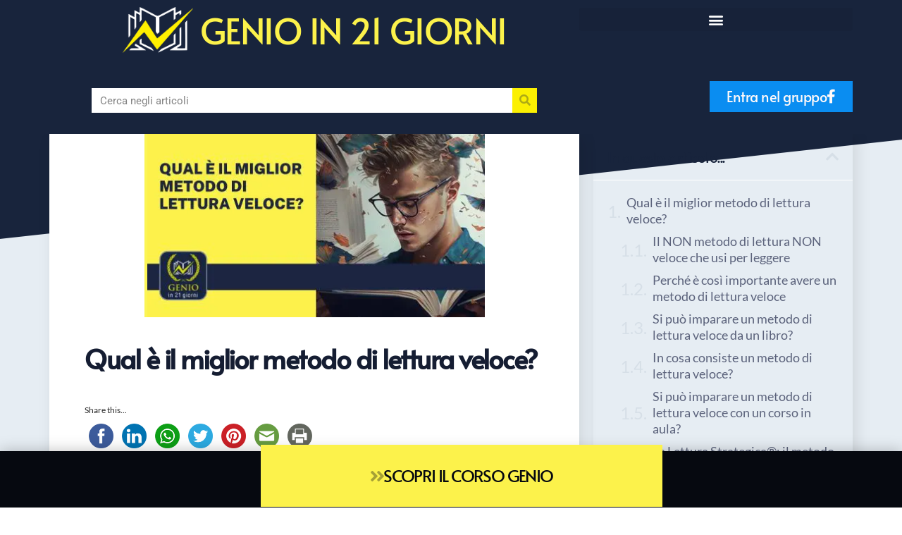

--- FILE ---
content_type: text/css
request_url: https://www.genioin21giorni.it/wp-content/uploads/elementor/css/post-231338.css?ver=1768313348
body_size: 1016
content:
.elementor-231338 .elementor-element.elementor-element-490aaedf:not(.elementor-motion-effects-element-type-background), .elementor-231338 .elementor-element.elementor-element-490aaedf > .elementor-motion-effects-container > .elementor-motion-effects-layer{background-color:#18243C;}.elementor-231338 .elementor-element.elementor-element-490aaedf{transition:background 0.3s, border 0.3s, border-radius 0.3s, box-shadow 0.3s;}.elementor-231338 .elementor-element.elementor-element-490aaedf > .elementor-background-overlay{transition:background 0.3s, border-radius 0.3s, opacity 0.3s;}.elementor-bc-flex-widget .elementor-231338 .elementor-element.elementor-element-1a6f2d48.elementor-column .elementor-widget-wrap{align-items:center;}.elementor-231338 .elementor-element.elementor-element-1a6f2d48.elementor-column.elementor-element[data-element_type="column"] > .elementor-widget-wrap.elementor-element-populated{align-content:center;align-items:center;}.elementor-231338 .elementor-element.elementor-element-1a6f2d48.elementor-column > .elementor-widget-wrap{justify-content:center;}.elementor-231338 .elementor-element.elementor-element-1a6f2d48 > .elementor-element-populated{padding:0px 0px 0px 0px;}.elementor-231338 .elementor-element.elementor-element-3448018e{width:auto;max-width:auto;}.elementor-231338 .elementor-element.elementor-element-3448018e > .elementor-widget-container{padding:10px 10px 10px 10px;}.ee-tooltip.ee-tooltip-3448018e.to--top,
							 .ee-tooltip.ee-tooltip-3448018e.to--bottom{margin-left:0px;}.ee-tooltip.ee-tooltip-3448018e.to--left,
							 .ee-tooltip.ee-tooltip-3448018e.to--right{margin-top:0px;}.elementor-231338 .elementor-element.elementor-element-3448018e img{width:100px;}.elementor-231338 .elementor-element.elementor-element-541b696c{width:auto;max-width:auto;z-index:1;text-align:left;}.elementor-231338 .elementor-element.elementor-element-541b696c > .elementor-widget-container{margin:0px 0px 0px 0px;padding:10px 10px 10px 0px;}.elementor-231338 .elementor-element.elementor-element-541b696c .elementor-heading-title{font-family:"Alata", Sans-serif;font-size:50px;font-weight:500;text-transform:uppercase;line-height:0.65em;letter-spacing:-1.5px;color:#FCF24B;}.elementor-bc-flex-widget .elementor-231338 .elementor-element.elementor-element-50a9b962.elementor-column .elementor-widget-wrap{align-items:center;}.elementor-231338 .elementor-element.elementor-element-50a9b962.elementor-column.elementor-element[data-element_type="column"] > .elementor-widget-wrap.elementor-element-populated{align-content:center;align-items:center;}.elementor-231338 .elementor-element.elementor-element-50a9b962 > .elementor-element-populated{margin:0px 0px 0px 0px;--e-column-margin-right:0px;--e-column-margin-left:0px;padding:0px 0px 0px 0px;}.elementor-231338 .elementor-element.elementor-element-4f1961a{z-index:99;}.elementor-231338 .elementor-element.elementor-element-4f1961a .elementor-menu-toggle{margin:0 auto;}.elementor-231338 .elementor-element.elementor-element-4f1961a .elementor-nav-menu--dropdown a, .elementor-231338 .elementor-element.elementor-element-4f1961a .elementor-menu-toggle{color:#FFFFFF;fill:#FFFFFF;}.elementor-231338 .elementor-element.elementor-element-4f1961a .elementor-nav-menu--dropdown{background-color:#18243C;}.elementor-231338 .elementor-element.elementor-element-4f1961a .elementor-nav-menu--dropdown a:hover,
					.elementor-231338 .elementor-element.elementor-element-4f1961a .elementor-nav-menu--dropdown a:focus,
					.elementor-231338 .elementor-element.elementor-element-4f1961a .elementor-nav-menu--dropdown a.elementor-item-active,
					.elementor-231338 .elementor-element.elementor-element-4f1961a .elementor-nav-menu--dropdown a.highlighted,
					.elementor-231338 .elementor-element.elementor-element-4f1961a .elementor-menu-toggle:hover,
					.elementor-231338 .elementor-element.elementor-element-4f1961a .elementor-menu-toggle:focus{color:#060910;}.elementor-231338 .elementor-element.elementor-element-4f1961a .elementor-nav-menu--dropdown a:hover,
					.elementor-231338 .elementor-element.elementor-element-4f1961a .elementor-nav-menu--dropdown a:focus,
					.elementor-231338 .elementor-element.elementor-element-4f1961a .elementor-nav-menu--dropdown a.elementor-item-active,
					.elementor-231338 .elementor-element.elementor-element-4f1961a .elementor-nav-menu--dropdown a.highlighted{background-color:#FCF24B;}.elementor-231338 .elementor-element.elementor-element-4f1961a .elementor-nav-menu--dropdown a.elementor-item-active{color:#060910;background-color:#FCF24B;}.elementor-231338 .elementor-element.elementor-element-4f1961a .elementor-nav-menu--dropdown .elementor-item, .elementor-231338 .elementor-element.elementor-element-4f1961a .elementor-nav-menu--dropdown  .elementor-sub-item{font-family:"Alata", Sans-serif;font-size:20px;font-weight:500;letter-spacing:-0.5px;}.elementor-231338 .elementor-element.elementor-element-4f1961a div.elementor-menu-toggle{color:#FFFFFF;}.elementor-231338 .elementor-element.elementor-element-4f1961a div.elementor-menu-toggle svg{fill:#FFFFFF;}.elementor-231338 .elementor-element.elementor-element-4f1961a div.elementor-menu-toggle:hover, .elementor-231338 .elementor-element.elementor-element-4f1961a div.elementor-menu-toggle:focus{color:#FFFFFF;}.elementor-231338 .elementor-element.elementor-element-4f1961a div.elementor-menu-toggle:hover svg, .elementor-231338 .elementor-element.elementor-element-4f1961a div.elementor-menu-toggle:focus svg{fill:#FFFFFF;}.elementor-231338 .elementor-element.elementor-element-78bb121{z-index:99;}.elementor-231338 .elementor-element.elementor-element-78bb121 .elementor-menu-toggle{margin-right:auto;}.elementor-231338 .elementor-element.elementor-element-78bb121 .elementor-nav-menu--dropdown a, .elementor-231338 .elementor-element.elementor-element-78bb121 .elementor-menu-toggle{color:#FFFFFF;fill:#FFFFFF;}.elementor-231338 .elementor-element.elementor-element-78bb121 .elementor-nav-menu--dropdown{background-color:#18243C;}.elementor-231338 .elementor-element.elementor-element-78bb121 .elementor-nav-menu--dropdown a:hover,
					.elementor-231338 .elementor-element.elementor-element-78bb121 .elementor-nav-menu--dropdown a:focus,
					.elementor-231338 .elementor-element.elementor-element-78bb121 .elementor-nav-menu--dropdown a.elementor-item-active,
					.elementor-231338 .elementor-element.elementor-element-78bb121 .elementor-nav-menu--dropdown a.highlighted,
					.elementor-231338 .elementor-element.elementor-element-78bb121 .elementor-menu-toggle:hover,
					.elementor-231338 .elementor-element.elementor-element-78bb121 .elementor-menu-toggle:focus{color:#060910;}.elementor-231338 .elementor-element.elementor-element-78bb121 .elementor-nav-menu--dropdown a:hover,
					.elementor-231338 .elementor-element.elementor-element-78bb121 .elementor-nav-menu--dropdown a:focus,
					.elementor-231338 .elementor-element.elementor-element-78bb121 .elementor-nav-menu--dropdown a.elementor-item-active,
					.elementor-231338 .elementor-element.elementor-element-78bb121 .elementor-nav-menu--dropdown a.highlighted{background-color:#FCF24B;}.elementor-231338 .elementor-element.elementor-element-78bb121 .elementor-nav-menu--dropdown a.elementor-item-active{color:#060910;background-color:#FCF24B;}.elementor-231338 .elementor-element.elementor-element-78bb121 .elementor-nav-menu--dropdown .elementor-item, .elementor-231338 .elementor-element.elementor-element-78bb121 .elementor-nav-menu--dropdown  .elementor-sub-item{font-family:"Alata", Sans-serif;font-size:20px;font-weight:500;letter-spacing:-0.5px;}.elementor-231338 .elementor-element.elementor-element-78bb121 div.elementor-menu-toggle{color:#FFFFFF;}.elementor-231338 .elementor-element.elementor-element-78bb121 div.elementor-menu-toggle svg{fill:#FFFFFF;}.elementor-231338 .elementor-element.elementor-element-78bb121 div.elementor-menu-toggle:hover, .elementor-231338 .elementor-element.elementor-element-78bb121 div.elementor-menu-toggle:focus{color:#FFFFFF;}.elementor-231338 .elementor-element.elementor-element-78bb121 div.elementor-menu-toggle:hover svg, .elementor-231338 .elementor-element.elementor-element-78bb121 div.elementor-menu-toggle:focus svg{fill:#FFFFFF;}.elementor-theme-builder-content-area{height:400px;}.elementor-location-header:before, .elementor-location-footer:before{content:"";display:table;clear:both;}@media(max-width:767px){.elementor-231338 .elementor-element.elementor-element-1a6f2d48{width:80%;}.elementor-231338 .elementor-element.elementor-element-3448018e img{width:45px;}.elementor-231338 .elementor-element.elementor-element-541b696c > .elementor-widget-container{margin:0px 0px 0px 0px;padding:0px 0px 0px 0px;}.elementor-231338 .elementor-element.elementor-element-541b696c{text-align:center;}.elementor-231338 .elementor-element.elementor-element-541b696c .elementor-heading-title{font-size:6vw;line-height:0.9em;}.elementor-231338 .elementor-element.elementor-element-50a9b962{width:20%;}.elementor-231338 .elementor-element.elementor-element-4f1961a .elementor-nav-menu--main > .elementor-nav-menu > li > .elementor-nav-menu--dropdown, .elementor-231338 .elementor-element.elementor-element-4f1961a .elementor-nav-menu__container.elementor-nav-menu--dropdown{margin-top:10px !important;}.elementor-231338 .elementor-element.elementor-element-78bb121 .elementor-nav-menu--main > .elementor-nav-menu > li > .elementor-nav-menu--dropdown, .elementor-231338 .elementor-element.elementor-element-78bb121 .elementor-nav-menu__container.elementor-nav-menu--dropdown{margin-top:10px !important;}}@media(min-width:768px){.elementor-231338 .elementor-element.elementor-element-1a6f2d48{width:66%;}.elementor-231338 .elementor-element.elementor-element-50a9b962{width:34%;}}

--- FILE ---
content_type: text/css
request_url: https://www.genioin21giorni.it/wp-content/uploads/elementor/css/post-231350.css?ver=1768313349
body_size: 2281
content:
.elementor-231350 .elementor-element.elementor-element-3003a0e9:not(.elementor-motion-effects-element-type-background), .elementor-231350 .elementor-element.elementor-element-3003a0e9 > .elementor-motion-effects-container > .elementor-motion-effects-layer{background-color:#18243C;}.elementor-231350 .elementor-element.elementor-element-3003a0e9{transition:background 0.3s, border 0.3s, border-radius 0.3s, box-shadow 0.3s;}.elementor-231350 .elementor-element.elementor-element-3003a0e9 > .elementor-background-overlay{transition:background 0.3s, border-radius 0.3s, opacity 0.3s;}.elementor-231350 .elementor-element.elementor-element-3003a0e9 > .elementor-shape-top .elementor-shape-fill{fill:#F4F5F6;}.elementor-231350 .elementor-element.elementor-element-3003a0e9 > .elementor-shape-top svg{height:100px;}.elementor-231350 .elementor-element.elementor-element-3003a0e9 > .elementor-shape-top{z-index:2;pointer-events:none;}.elementor-bc-flex-widget .elementor-231350 .elementor-element.elementor-element-5cc729c9.elementor-column .elementor-widget-wrap{align-items:center;}.elementor-231350 .elementor-element.elementor-element-5cc729c9.elementor-column.elementor-element[data-element_type="column"] > .elementor-widget-wrap.elementor-element-populated{align-content:center;align-items:center;}.elementor-231350 .elementor-element.elementor-element-5cc729c9.elementor-column > .elementor-widget-wrap{justify-content:center;}.elementor-231350 .elementor-element.elementor-element-5d72e4{width:auto;max-width:auto;z-index:99;text-align:center;}.elementor-231350 .elementor-element.elementor-element-5d72e4 > .elementor-widget-container{background-color:#18243C;margin:60px 0px 0px 0px;padding:10px 0px 20px 0px;}.elementor-231350 .elementor-element.elementor-element-5d72e4 .elementor-heading-title{font-family:"Alata", Sans-serif;font-size:76px;font-weight:500;text-transform:uppercase;line-height:0.65em;letter-spacing:-3px;color:#FCF24B;}.elementor-231350 .elementor-element.elementor-element-611946d4 > .elementor-widget-container{margin:0px 0px 0px 0px;padding:30px 0px 40px 0px;}.elementor-231350 .elementor-element.elementor-element-611946d4 .elementor-counter-number-wrapper{color:#ECDE31;font-family:"Alata", Sans-serif;font-size:100px;font-weight:600;letter-spacing:-5px;}.elementor-231350 .elementor-element.elementor-element-611946d4 .elementor-counter-title{color:#FFFFFF;font-family:"Alata", Sans-serif;font-size:22px;font-weight:700;text-transform:uppercase;line-height:1em;}.elementor-231350 .elementor-element.elementor-element-321b7036 > .elementor-widget-container{margin:0px 0px 0px 0px;}.ee-tooltip.ee-tooltip-321b7036.to--top,
							 .ee-tooltip.ee-tooltip-321b7036.to--bottom{margin-left:0px;}.ee-tooltip.ee-tooltip-321b7036.to--left,
							 .ee-tooltip.ee-tooltip-321b7036.to--right{margin-top:0px;}.elementor-231350 .elementor-element.elementor-element-321b7036 img{width:200px;}.elementor-231350 .elementor-element.elementor-element-5b906efe > .elementor-widget-container{margin:0px 0px 0px 0px;padding:30px 0px 40px 0px;}.elementor-231350 .elementor-element.elementor-element-5b906efe .elementor-counter-number-wrapper{color:#ECDE31;font-family:"Alata", Sans-serif;font-size:100px;font-weight:600;letter-spacing:-5px;}.elementor-231350 .elementor-element.elementor-element-5b906efe .elementor-counter-title{color:#FFFFFF;font-family:"Alata", Sans-serif;font-size:22px;font-weight:700;text-transform:uppercase;line-height:1em;}.elementor-231350 .elementor-element.elementor-element-f6c4fb7 > .elementor-widget-container{margin:0px 0px 0px 0px;padding:30px 0px 30px 0px;}.elementor-231350 .elementor-element.elementor-element-f6c4fb7 .elementor-counter-number-wrapper{color:#ECDE31;font-family:"Alata", Sans-serif;font-size:85px;font-weight:600;letter-spacing:-5px;}.elementor-231350 .elementor-element.elementor-element-f6c4fb7 .elementor-counter-title{color:#FFFFFF;font-family:"Alata", Sans-serif;font-size:34px;font-weight:700;text-transform:uppercase;line-height:1.3em;}.elementor-231350 .elementor-element.elementor-element-78298ed7 > .elementor-widget-container{margin:0px 0px 0px 0px;padding:30px 0px 40px 0px;}.elementor-231350 .elementor-element.elementor-element-78298ed7 .elementor-counter-number-wrapper{color:#ECDE31;font-family:"Alata", Sans-serif;font-size:100px;font-weight:600;letter-spacing:-5px;}.elementor-231350 .elementor-element.elementor-element-78298ed7 .elementor-counter-title{color:#FFFFFF;font-family:"Alata", Sans-serif;font-size:22px;font-weight:700;text-transform:uppercase;line-height:1em;}.elementor-231350 .elementor-element.elementor-element-6f565269 > .elementor-widget-container{margin:0px 0px 0px 0px;padding:30px 0px 40px 0px;}.elementor-231350 .elementor-element.elementor-element-6f565269 .elementor-counter-number-wrapper{color:#ECDE31;font-family:"Alata", Sans-serif;font-size:100px;font-weight:600;letter-spacing:-5px;}.elementor-231350 .elementor-element.elementor-element-6f565269 .elementor-counter-title{color:#FFFFFF;font-family:"Alata", Sans-serif;font-size:22px;font-weight:700;text-transform:uppercase;line-height:1em;}.elementor-231350 .elementor-element.elementor-element-bc2b19f > .elementor-widget-container{margin:0px 0px 0px 0px;padding:30px 0px 40px 0px;}.elementor-231350 .elementor-element.elementor-element-bc2b19f .elementor-counter-number-wrapper{color:#ECDE31;font-family:"Alata", Sans-serif;font-size:100px;font-weight:600;letter-spacing:-5px;}.elementor-231350 .elementor-element.elementor-element-bc2b19f .elementor-counter-title{color:#FFFFFF;font-family:"Alata", Sans-serif;font-size:22px;font-weight:700;text-transform:uppercase;line-height:1em;}.elementor-231350 .elementor-element.elementor-element-5b5f638e > .elementor-widget-container{margin:0px 0px 0px 0px;padding:30px 0px 40px 0px;}.elementor-231350 .elementor-element.elementor-element-5b5f638e .elementor-counter-number-wrapper{color:#ECDE31;font-family:"Alata", Sans-serif;font-size:100px;font-weight:600;letter-spacing:-5px;}.elementor-231350 .elementor-element.elementor-element-5b5f638e .elementor-counter-title{color:#FFFFFF;font-family:"Alata", Sans-serif;font-size:22px;font-weight:700;text-transform:uppercase;line-height:1em;}.elementor-231350 .elementor-element.elementor-element-2a4df4dd:not(.elementor-motion-effects-element-type-background), .elementor-231350 .elementor-element.elementor-element-2a4df4dd > .elementor-motion-effects-container > .elementor-motion-effects-layer{background-color:#060910;}.elementor-231350 .elementor-element.elementor-element-2a4df4dd{transition:background 0.3s, border 0.3s, border-radius 0.3s, box-shadow 0.3s;margin-top:0px;margin-bottom:0px;}.elementor-231350 .elementor-element.elementor-element-2a4df4dd > .elementor-background-overlay{transition:background 0.3s, border-radius 0.3s, opacity 0.3s;}.elementor-231350 .elementor-element.elementor-element-2a4df4dd > .elementor-shape-top .elementor-shape-fill{fill:#18243C;}.elementor-231350 .elementor-element.elementor-element-2a4df4dd > .elementor-shape-top svg{transform:translateX(-50%) rotateY(180deg);}.elementor-bc-flex-widget .elementor-231350 .elementor-element.elementor-element-37f94a2a.elementor-column .elementor-widget-wrap{align-items:flex-end;}.elementor-231350 .elementor-element.elementor-element-37f94a2a.elementor-column.elementor-element[data-element_type="column"] > .elementor-widget-wrap.elementor-element-populated{align-content:flex-end;align-items:flex-end;}.elementor-231350 .elementor-element.elementor-element-37f94a2a > .elementor-element-populated{margin:20px 0px -20px 0px;--e-column-margin-right:0px;--e-column-margin-left:0px;padding:0px 0px 0px 0px;}.elementor-231350 .elementor-element.elementor-element-dce54d > .elementor-widget-container{margin:0px 0px 0px 0px;padding:0px 0px 0px 0px;}body:not(.rtl) .elementor-231350 .elementor-element.elementor-element-dce54d{left:-1px;}body.rtl .elementor-231350 .elementor-element.elementor-element-dce54d{right:-1px;}.elementor-231350 .elementor-element.elementor-element-dce54d{top:-42px;z-index:1;text-align:left;}.ee-tooltip.ee-tooltip-dce54d.to--top,
							 .ee-tooltip.ee-tooltip-dce54d.to--bottom{margin-left:0px;}.ee-tooltip.ee-tooltip-dce54d.to--left,
							 .ee-tooltip.ee-tooltip-dce54d.to--right{margin-top:0px;}.elementor-231350 .elementor-element.elementor-element-dce54d img{width:100%;filter:brightness( 100% ) contrast( 100% ) saturate( 85% ) blur( 0px ) hue-rotate( 0deg );box-shadow:0px 0px 15px 0px rgba(0, 0, 0, 0.3);}.elementor-231350 .elementor-element.elementor-element-17b67b6f > .elementor-element-populated{border-style:none;margin:-0px 0px 0px 0px;--e-column-margin-right:0px;--e-column-margin-left:0px;padding:50px 50px 50px 50px;}.elementor-231350 .elementor-element.elementor-element-17b67b6f{z-index:6;}.elementor-231350 .elementor-element.elementor-element-6a2f210c > .elementor-widget-container{margin:90px 0px 10px 0px;padding:0px 0px 0px 0px;}.elementor-231350 .elementor-element.elementor-element-6a2f210c{z-index:1;text-align:left;}.elementor-231350 .elementor-element.elementor-element-6a2f210c .elementor-heading-title{font-family:"Alata", Sans-serif;font-size:40px;font-weight:500;line-height:0.65em;letter-spacing:-3px;color:#FCF24B;}.elementor-231350 .elementor-element.elementor-element-545b2504 > .elementor-widget-container{padding:0px 10px 0px 10px;}.elementor-231350 .elementor-element.elementor-element-545b2504{text-align:left;}.elementor-231350 .elementor-element.elementor-element-545b2504 .elementor-heading-title{font-family:"Open Sans", Sans-serif;font-size:18px;font-weight:400;line-height:1.4em;letter-spacing:-0.5px;color:#FFFFFF;}.elementor-231350 .elementor-element.elementor-element-6e22fced:not(.elementor-motion-effects-element-type-background), .elementor-231350 .elementor-element.elementor-element-6e22fced > .elementor-motion-effects-container > .elementor-motion-effects-layer{background-color:#060910;}.elementor-231350 .elementor-element.elementor-element-6e22fced > .elementor-container{min-height:80px;}.elementor-231350 .elementor-element.elementor-element-6e22fced{box-shadow:0px 0px 20px 0px rgba(0, 0, 0, 0.25);transition:background 0.3s, border 0.3s, border-radius 0.3s, box-shadow 0.3s;margin-top:0px;margin-bottom:0px;padding:0px 0px 0px 0px;z-index:9999999999;}.elementor-231350 .elementor-element.elementor-element-6e22fced > .elementor-background-overlay{transition:background 0.3s, border-radius 0.3s, opacity 0.3s;}.elementor-bc-flex-widget .elementor-231350 .elementor-element.elementor-element-7ff0c752.elementor-column .elementor-widget-wrap{align-items:center;}.elementor-231350 .elementor-element.elementor-element-7ff0c752.elementor-column.elementor-element[data-element_type="column"] > .elementor-widget-wrap.elementor-element-populated{align-content:center;align-items:center;}.elementor-231350 .elementor-element.elementor-element-7ff0c752 > .elementor-element-populated{margin:0px 0px 0px 0px;--e-column-margin-right:0px;--e-column-margin-left:0px;padding:0px 0px 0px 0px;}.elementor-231350 .elementor-element.elementor-element-1cc5f0a3:not(.elementor-motion-effects-element-type-background) > .elementor-widget-wrap, .elementor-231350 .elementor-element.elementor-element-1cc5f0a3 > .elementor-widget-wrap > .elementor-motion-effects-container > .elementor-motion-effects-layer{background-color:#FCF24B;}.elementor-231350 .elementor-element.elementor-element-1cc5f0a3 > .elementor-element-populated, .elementor-231350 .elementor-element.elementor-element-1cc5f0a3 > .elementor-element-populated > .elementor-background-overlay, .elementor-231350 .elementor-element.elementor-element-1cc5f0a3 > .elementor-background-slideshow{border-radius:0px 0px 0px 0px;}.elementor-231350 .elementor-element.elementor-element-1cc5f0a3 > .elementor-element-populated{transition:background 0.3s, border 0.3s, border-radius 0.3s, box-shadow 0.3s;margin:-10px 0px 0px 0px;--e-column-margin-right:0px;--e-column-margin-left:0px;padding:20px 20px 20px 20px;}.elementor-231350 .elementor-element.elementor-element-1cc5f0a3 > .elementor-element-populated > .elementor-background-overlay{transition:background 0.3s, border-radius 0.3s, opacity 0.3s;}.elementor-231350 .elementor-element.elementor-element-5e637392 .elementor-button{background-color:#2BB07300;font-family:"Alata", Sans-serif;font-size:24px;font-weight:500;text-transform:uppercase;letter-spacing:-1.6px;fill:#06091059;color:#06091059;border-radius:4px 4px 4px 4px;}.elementor-231350 .elementor-element.elementor-element-5e637392 > .elementor-widget-container{margin:0px 0px 0px 0px;padding:0px 0px 0px 0px;}.elementor-231350 .elementor-element.elementor-element-5e637392 .elementor-button-content-wrapper{flex-direction:row;}.elementor-231350 .elementor-element.elementor-element-5e637392 .elementor-button .elementor-button-content-wrapper{gap:15px;}.elementor-231350 .elementor-element.elementor-element-5e637392 .elementor-button:hover, .elementor-231350 .elementor-element.elementor-element-5e637392 .elementor-button:focus{color:#060910;}.elementor-231350 .elementor-element.elementor-element-5e637392 .elementor-button:hover svg, .elementor-231350 .elementor-element.elementor-element-5e637392 .elementor-button:focus svg{fill:#060910;}.elementor-bc-flex-widget .elementor-231350 .elementor-element.elementor-element-3edecdb3.elementor-column .elementor-widget-wrap{align-items:center;}.elementor-231350 .elementor-element.elementor-element-3edecdb3.elementor-column.elementor-element[data-element_type="column"] > .elementor-widget-wrap.elementor-element-populated{align-content:center;align-items:center;}.elementor-231350 .elementor-element.elementor-element-3edecdb3 > .elementor-element-populated{margin:0px 0px 0px 0px;--e-column-margin-right:0px;--e-column-margin-left:0px;padding:0px 0px 0px 0px;}.elementor-231350 .elementor-element.elementor-element-168781ee:not(.elementor-motion-effects-element-type-background), .elementor-231350 .elementor-element.elementor-element-168781ee > .elementor-motion-effects-container > .elementor-motion-effects-layer{background-color:#080A10;}.elementor-231350 .elementor-element.elementor-element-168781ee{transition:background 0.3s, border 0.3s, border-radius 0.3s, box-shadow 0.3s;}.elementor-231350 .elementor-element.elementor-element-168781ee > .elementor-background-overlay{transition:background 0.3s, border-radius 0.3s, opacity 0.3s;}.elementor-231350 .elementor-element.elementor-element-18438679:not(.elementor-motion-effects-element-type-background), .elementor-231350 .elementor-element.elementor-element-18438679 > .elementor-motion-effects-container > .elementor-motion-effects-layer{background-color:#080A10;}.elementor-231350 .elementor-element.elementor-element-18438679{transition:background 0.3s, border 0.3s, border-radius 0.3s, box-shadow 0.3s;}.elementor-231350 .elementor-element.elementor-element-18438679 > .elementor-background-overlay{transition:background 0.3s, border-radius 0.3s, opacity 0.3s;}.elementor-231350 .elementor-element.elementor-element-58342f0d > .elementor-widget-container{padding:0px 0px 40px 0px;}.elementor-231350 .elementor-element.elementor-element-58342f0d{text-align:center;}.elementor-231350 .elementor-element.elementor-element-58342f0d .elementor-heading-title{font-family:"Open Sans", Sans-serif;font-size:16px;font-weight:400;line-height:1.4em;letter-spacing:-0.2px;color:#FFFFFF;}.elementor-theme-builder-content-area{height:400px;}.elementor-location-header:before, .elementor-location-footer:before{content:"";display:table;clear:both;}@media(min-width:768px){.elementor-231350 .elementor-element.elementor-element-7ff0c752{width:26.293%;}.elementor-231350 .elementor-element.elementor-element-1cc5f0a3{width:50%;}.elementor-231350 .elementor-element.elementor-element-3edecdb3{width:23.277%;}}@media(max-width:767px){.elementor-231350 .elementor-element.elementor-element-3003a0e9 > .elementor-shape-top svg{height:40px;}.elementor-231350 .elementor-element.elementor-element-5d72e4 > .elementor-widget-container{margin:50px 0px 0px 0px;padding:0px 0px 10px 0px;}.elementor-231350 .elementor-element.elementor-element-5d72e4 .elementor-heading-title{font-size:16vw;line-height:0.8em;}.elementor-231350 .elementor-element.elementor-element-611946d4 > .elementor-widget-container{margin:0px 0px 0px 0px;padding:10px 0px 20px 0px;}.elementor-231350 .elementor-element.elementor-element-611946d4 .elementor-counter-number-wrapper{font-size:74px;}.elementor-231350 .elementor-element.elementor-element-611946d4 .elementor-counter-title{font-size:22px;}.elementor-231350 .elementor-element.elementor-element-321b7036 > .elementor-widget-container{margin:-70px 0px 0px 0px;}.elementor-231350 .elementor-element.elementor-element-5b906efe > .elementor-widget-container{margin:0px 0px 0px 0px;padding:10px 0px 20px 0px;}.elementor-231350 .elementor-element.elementor-element-5b906efe .elementor-counter-number-wrapper{font-size:74px;}.elementor-231350 .elementor-element.elementor-element-5b906efe .elementor-counter-title{font-size:22px;}.elementor-231350 .elementor-element.elementor-element-f6c4fb7 > .elementor-widget-container{margin:0px 0px 0px 0px;padding:10px 0px 20px 0px;}.elementor-231350 .elementor-element.elementor-element-f6c4fb7 .elementor-counter-number-wrapper{font-size:74px;}.elementor-231350 .elementor-element.elementor-element-f6c4fb7 .elementor-counter-title{font-size:22px;}.elementor-231350 .elementor-element.elementor-element-78298ed7 > .elementor-widget-container{margin:0px 0px 0px 0px;padding:10px 0px 20px 0px;}.elementor-231350 .elementor-element.elementor-element-78298ed7 .elementor-counter-number-wrapper{font-size:74px;}.elementor-231350 .elementor-element.elementor-element-78298ed7 .elementor-counter-title{font-size:22px;}.elementor-231350 .elementor-element.elementor-element-6f565269 > .elementor-widget-container{margin:0px 0px 0px 0px;padding:10px 0px 20px 0px;}.elementor-231350 .elementor-element.elementor-element-6f565269 .elementor-counter-number-wrapper{font-size:74px;}.elementor-231350 .elementor-element.elementor-element-6f565269 .elementor-counter-title{font-size:22px;}.elementor-231350 .elementor-element.elementor-element-bc2b19f > .elementor-widget-container{margin:0px 0px 0px 0px;padding:10px 0px 20px 0px;}.elementor-231350 .elementor-element.elementor-element-bc2b19f .elementor-counter-number-wrapper{font-size:74px;}.elementor-231350 .elementor-element.elementor-element-bc2b19f .elementor-counter-title{font-size:22px;}.elementor-231350 .elementor-element.elementor-element-5b5f638e > .elementor-widget-container{margin:0px 0px 0px 0px;padding:10px 0px 20px 0px;}.elementor-231350 .elementor-element.elementor-element-5b5f638e .elementor-counter-number-wrapper{font-size:74px;}.elementor-231350 .elementor-element.elementor-element-5b5f638e .elementor-counter-title{font-size:22px;}.elementor-231350 .elementor-element.elementor-element-2a4df4dd{margin-top:0px;margin-bottom:0px;padding:0px 0px 0px 0px;}.elementor-231350 .elementor-element.elementor-element-37f94a2a > .elementor-element-populated{margin:0px 0px 0px 0px;--e-column-margin-right:0px;--e-column-margin-left:0px;padding:0px 0px 0px 0px;}.elementor-231350 .elementor-element.elementor-element-dce54d > .elementor-widget-container{margin:020px 10px 0px 10px;}.elementor-231350 .elementor-element.elementor-element-17b67b6f > .elementor-element-populated{margin:0px 0px 0px 0px;--e-column-margin-right:0px;--e-column-margin-left:0px;padding:30px 10px 0px 10px;}.elementor-231350 .elementor-element.elementor-element-6a2f210c > .elementor-widget-container{margin:230px 0px 0px 0px;padding:0px 0px 0px 0px;}.elementor-231350 .elementor-element.elementor-element-6a2f210c{text-align:center;}.elementor-231350 .elementor-element.elementor-element-6a2f210c .elementor-heading-title{font-size:14vw;line-height:0.9em;}.elementor-231350 .elementor-element.elementor-element-545b2504 > .elementor-widget-container{margin:0px 0px 0px 0px;padding:0px 20px 50px 20px;}.elementor-231350 .elementor-element.elementor-element-545b2504{text-align:center;}.elementor-231350 .elementor-element.elementor-element-545b2504 .elementor-heading-title{font-size:18px;line-height:1.4em;}.elementor-231350 .elementor-element.elementor-element-6e22fced{margin-top:0px;margin-bottom:0px;padding:0px 0px 0px 0px;}.elementor-231350 .elementor-element.elementor-element-7ff0c752 > .elementor-element-populated{margin:-20px 0px 0px 0px;--e-column-margin-right:0px;--e-column-margin-left:0px;}.elementor-231350 .elementor-element.elementor-element-1cc5f0a3 > .elementor-element-populated, .elementor-231350 .elementor-element.elementor-element-1cc5f0a3 > .elementor-element-populated > .elementor-background-overlay, .elementor-231350 .elementor-element.elementor-element-1cc5f0a3 > .elementor-background-slideshow{border-radius:0px 0px 0px 0px;}.elementor-231350 .elementor-element.elementor-element-1cc5f0a3 > .elementor-element-populated{margin:0px 20px 0px 20px;--e-column-margin-right:20px;--e-column-margin-left:20px;padding:0px 0px 0px 0px;}.elementor-231350 .elementor-element.elementor-element-5e637392 > .elementor-widget-container{margin:0px 0px 0px 0px;padding:0px 0px 0px 0px;}.elementor-231350 .elementor-element.elementor-element-5e637392{z-index:2;}.elementor-231350 .elementor-element.elementor-element-5e637392 .elementor-button{font-size:16px;padding:15px 30px 15px 30px;}.elementor-231350 .elementor-element.elementor-element-3edecdb3 > .elementor-element-populated{margin:-20px 0px 0px 0px;--e-column-margin-right:0px;--e-column-margin-left:0px;}.elementor-231350 .elementor-element.elementor-element-168781ee{margin-top:0px;margin-bottom:0px;padding:0px 0px 0px 0px;}.elementor-231350 .elementor-element.elementor-element-58342f0d > .elementor-widget-container{margin:20px 0px 0px 0px;padding:0px 20px 30px 20px;}.elementor-231350 .elementor-element.elementor-element-58342f0d .elementor-heading-title{font-size:16px;line-height:1.4em;}}

--- FILE ---
content_type: text/css
request_url: https://www.genioin21giorni.it/wp-content/uploads/elementor/css/post-231357.css?ver=1768313357
body_size: 2728
content:
.elementor-231357 .elementor-element.elementor-element-6061aca:not(.elementor-motion-effects-element-type-background), .elementor-231357 .elementor-element.elementor-element-6061aca > .elementor-motion-effects-container > .elementor-motion-effects-layer{background-color:#18243C;}.elementor-231357 .elementor-element.elementor-element-6061aca{transition:background 0.3s, border 0.3s, border-radius 0.3s, box-shadow 0.3s;padding:30px 0px 20px 0px;}.elementor-231357 .elementor-element.elementor-element-6061aca > .elementor-background-overlay{transition:background 0.3s, border-radius 0.3s, opacity 0.3s;}.elementor-bc-flex-widget .elementor-231357 .elementor-element.elementor-element-54488da7.elementor-column .elementor-widget-wrap{align-items:center;}.elementor-231357 .elementor-element.elementor-element-54488da7.elementor-column.elementor-element[data-element_type="column"] > .elementor-widget-wrap.elementor-element-populated{align-content:center;align-items:center;}.elementor-231357 .elementor-element.elementor-element-3ab87676 > .elementor-widget-container{background-color:#18243C;margin:0px 50px -20px 50px;padding:0px 0px 20px 0px;}.elementor-231357 .elementor-element.elementor-element-3ab87676 .elementor-search-form__container{min-height:35px;}.elementor-231357 .elementor-element.elementor-element-3ab87676 .elementor-search-form__submit{min-width:35px;--e-search-form-submit-text-color:#18243C57;background-color:#FBF002;}body:not(.rtl) .elementor-231357 .elementor-element.elementor-element-3ab87676 .elementor-search-form__icon{padding-left:calc(35px / 3);}body.rtl .elementor-231357 .elementor-element.elementor-element-3ab87676 .elementor-search-form__icon{padding-right:calc(35px / 3);}.elementor-231357 .elementor-element.elementor-element-3ab87676 .elementor-search-form__input, .elementor-231357 .elementor-element.elementor-element-3ab87676.elementor-search-form--button-type-text .elementor-search-form__submit{padding-left:calc(35px / 3);padding-right:calc(35px / 3);}.elementor-231357 .elementor-element.elementor-element-3ab87676 input[type="search"].elementor-search-form__input{font-family:"Roboto", Sans-serif;font-weight:400;}.elementor-231357 .elementor-element.elementor-element-3ab87676 .elementor-search-form__input,
					.elementor-231357 .elementor-element.elementor-element-3ab87676 .elementor-search-form__icon,
					.elementor-231357 .elementor-element.elementor-element-3ab87676 .elementor-lightbox .dialog-lightbox-close-button,
					.elementor-231357 .elementor-element.elementor-element-3ab87676 .elementor-lightbox .dialog-lightbox-close-button:hover,
					.elementor-231357 .elementor-element.elementor-element-3ab87676.elementor-search-form--skin-full_screen input[type="search"].elementor-search-form__input{color:#333333;fill:#333333;}.elementor-231357 .elementor-element.elementor-element-3ab87676:not(.elementor-search-form--skin-full_screen) .elementor-search-form__container{background-color:#FFFFFF;border-radius:0px;}.elementor-231357 .elementor-element.elementor-element-3ab87676.elementor-search-form--skin-full_screen input[type="search"].elementor-search-form__input{background-color:#FFFFFF;border-radius:0px;}.elementor-231357 .elementor-element.elementor-element-3ab87676 .elementor-search-form__submit:hover{--e-search-form-submit-text-color:#18243C85;background-color:#FBF002;}.elementor-231357 .elementor-element.elementor-element-3ab87676 .elementor-search-form__submit:focus{--e-search-form-submit-text-color:#18243C85;background-color:#FBF002;}.elementor-231357 .elementor-element.elementor-element-1c22a5ff > .elementor-element-populated{margin:0px 0px 0px 0px;--e-column-margin-right:0px;--e-column-margin-left:0px;padding:0px 0px 0px 0px;}.elementor-231357 .elementor-element.elementor-element-55ef0634 .elementor-button{background-color:#0A8DF1;font-family:"Alata", Sans-serif;font-size:20px;font-weight:500;letter-spacing:-0.5px;fill:#FFF9F9;color:#FFF9F9;border-radius:0px 0px 0px 0px;}.elementor-231357 .elementor-element.elementor-element-55ef0634 .elementor-button-content-wrapper{flex-direction:row-reverse;}.elementor-231357 .elementor-element.elementor-element-9421fbb:not(.elementor-motion-effects-element-type-background), .elementor-231357 .elementor-element.elementor-element-9421fbb > .elementor-motion-effects-container > .elementor-motion-effects-layer{background-color:#E6EDF3;}.elementor-231357 .elementor-element.elementor-element-9421fbb > .elementor-container{max-width:1140px;}.elementor-231357 .elementor-element.elementor-element-9421fbb{overflow:hidden;transition:background 0.3s, border 0.3s, border-radius 0.3s, box-shadow 0.3s;padding:0px 0px 70px 0px;}.elementor-231357 .elementor-element.elementor-element-9421fbb > .elementor-background-overlay{transition:background 0.3s, border-radius 0.3s, opacity 0.3s;}.elementor-231357 .elementor-element.elementor-element-9421fbb > .elementor-shape-top .elementor-shape-fill{fill:#18243C;}.elementor-231357 .elementor-element.elementor-element-9421fbb > .elementor-shape-top svg{height:150px;transform:translateX(-50%) rotateY(180deg);}.elementor-231357 .elementor-element.elementor-element-f08ef7d:not(.elementor-motion-effects-element-type-background) > .elementor-widget-wrap, .elementor-231357 .elementor-element.elementor-element-f08ef7d > .elementor-widget-wrap > .elementor-motion-effects-container > .elementor-motion-effects-layer{background-color:#FFFFFF;}.elementor-231357 .elementor-element.elementor-element-f08ef7d > .elementor-element-populated, .elementor-231357 .elementor-element.elementor-element-f08ef7d > .elementor-element-populated > .elementor-background-overlay, .elementor-231357 .elementor-element.elementor-element-f08ef7d > .elementor-background-slideshow{border-radius:0px 0px 0px 0px;}.elementor-231357 .elementor-element.elementor-element-f08ef7d > .elementor-element-populated{box-shadow:5px 5px 20px 0px rgba(0, 0, 0, 0.1);transition:background 0.3s, border 0.3s, border-radius 0.3s, box-shadow 0.3s;margin:0px 0px 20px 0px;--e-column-margin-right:0px;--e-column-margin-left:0px;padding:0px 0px 0px 0px;}.elementor-231357 .elementor-element.elementor-element-f08ef7d > .elementor-element-populated > .elementor-background-overlay{transition:background 0.3s, border-radius 0.3s, opacity 0.3s;}.elementor-231357 .elementor-element.elementor-element-55bab744{margin-top:0px;margin-bottom:0px;}.elementor-231357 .elementor-element.elementor-element-4dafdd1 > .elementor-element-populated{margin:-20px 0px 0px 0px;--e-column-margin-right:0px;--e-column-margin-left:0px;padding:0px 0px 0px 0px;}.elementor-231357 .elementor-element.elementor-element-69bc91e9 img{border-style:solid;border-width:0px 0px 0px 4px;border-color:#FBF555;}.elementor-231357 .elementor-element.elementor-element-5ab7cec4 > .elementor-widget-container{margin:40px 50px 20px 50px;padding:0px 0px 0px 0px;}.elementor-231357 .elementor-element.elementor-element-5ab7cec4{text-align:left;}.elementor-231357 .elementor-element.elementor-element-5ab7cec4 .elementor-heading-title{font-family:"Alata", Sans-serif;font-size:38px;font-weight:900;font-style:normal;line-height:1em;letter-spacing:-1.5px;color:#151D32;}.elementor-231357 .elementor-element.elementor-element-76579ae0 > .elementor-widget-container{padding:0px 50px 50px 50px;}.elementor-231357 .elementor-element.elementor-element-76579ae0{color:#6F6F6F;font-family:"Lato", Sans-serif;font-size:18px;font-weight:400;line-height:1.5em;letter-spacing:0px;}.elementor-231357 .elementor-element.elementor-element-3621fba1:not(.elementor-motion-effects-element-type-background), .elementor-231357 .elementor-element.elementor-element-3621fba1 > .elementor-motion-effects-container > .elementor-motion-effects-layer{background-color:#FFFFFF;}.elementor-231357 .elementor-element.elementor-element-3621fba1{transition:background 0.3s, border 0.3s, border-radius 0.3s, box-shadow 0.3s;margin-top:0px;margin-bottom:0px;padding:0px 0px 0px 0px;}.elementor-231357 .elementor-element.elementor-element-3621fba1 > .elementor-background-overlay{transition:background 0.3s, border-radius 0.3s, opacity 0.3s;}.elementor-231357 .elementor-element.elementor-element-811e08d > .elementor-element-populated{transition:background 0.3s, border 0.3s, border-radius 0.3s, box-shadow 0.3s;margin:0px 0px 0px 0px;--e-column-margin-right:0px;--e-column-margin-left:0px;}.elementor-231357 .elementor-element.elementor-element-811e08d > .elementor-element-populated > .elementor-background-overlay{transition:background 0.3s, border-radius 0.3s, opacity 0.3s;}.elementor-231357 .elementor-element.elementor-element-7e4d6f71 > .elementor-widget-container{margin:0px 0px -15px 0px;}.elementor-231357 .elementor-element.elementor-element-7e4d6f71{text-align:center;}.elementor-231357 .elementor-element.elementor-element-7e4d6f71 .elementor-heading-title{font-family:"Nunito", Sans-serif;font-size:24px;font-weight:400;font-style:oblique;letter-spacing:-0.5px;color:#7F838D;}.elementor-231357 .elementor-element.elementor-element-1764b209 > .elementor-widget-container{background-color:#FFFFFF;margin:0px 0px 0px 0px;padding:10px 0px 20px 0px;}.elementor-231357 .elementor-element.elementor-element-1764b209{z-index:99;text-align:center;}.elementor-231357 .elementor-element.elementor-element-1764b209 .elementor-heading-title{font-family:"Alata", Sans-serif;font-size:55px;font-weight:500;text-transform:uppercase;line-height:0.65em;letter-spacing:-3px;color:#151D32;}.elementor-231357 .elementor-element.elementor-element-16bbee5c > .elementor-widget-container{margin:-28px 0px 0px 0px;}.elementor-231357 .elementor-element.elementor-element-16bbee5c{z-index:0;}.ee-tooltip.ee-tooltip-16bbee5c.to--top,
							 .ee-tooltip.ee-tooltip-16bbee5c.to--bottom{margin-left:0px;}.ee-tooltip.ee-tooltip-16bbee5c.to--left,
							 .ee-tooltip.ee-tooltip-16bbee5c.to--right{margin-top:0px;}.elementor-231357 .elementor-element.elementor-element-16bbee5c img{width:181px;filter:brightness( 100% ) contrast( 100% ) saturate( 128% ) blur( 0px ) hue-rotate( 357deg );}.elementor-231357 .elementor-element.elementor-element-6bf03603 .elementor-button{background-color:#151D32;font-family:"Alata", Sans-serif;font-size:23px;font-weight:400;text-transform:uppercase;font-style:normal;fill:#FCF24B94;color:#FCF24B94;border-radius:0px 0px 0px 0px;}.elementor-231357 .elementor-element.elementor-element-6bf03603 .elementor-button:hover, .elementor-231357 .elementor-element.elementor-element-6bf03603 .elementor-button:focus{background-color:#151D32;color:#FCF24B;}.elementor-231357 .elementor-element.elementor-element-6bf03603 > .elementor-widget-container{margin:0px 0px -70px 0px;padding:0px 0px 30px 0px;}.elementor-231357 .elementor-element.elementor-element-6bf03603 .elementor-button-content-wrapper{flex-direction:row;}.elementor-231357 .elementor-element.elementor-element-6bf03603 .elementor-button .elementor-button-content-wrapper{gap:10px;}.elementor-231357 .elementor-element.elementor-element-6bf03603 .elementor-button:hover svg, .elementor-231357 .elementor-element.elementor-element-6bf03603 .elementor-button:focus svg{fill:#FCF24B;}.elementor-231357 .elementor-element.elementor-element-7f116798 > .elementor-element-populated{padding:0px 0px 0px 20px;}.elementor-231357 .elementor-element.elementor-element-6c00a88 > .elementor-widget-container{margin:0px 0px 0px 0px;box-shadow:5px 5px 20px 0px rgba(0, 0, 0, 0.1);}.elementor-231357 .elementor-element.elementor-element-6c00a88{--box-background-color:#FFFFFF;--box-border-color:#FFFFFF;--box-border-radius:0px;--header-color:#18243C;--toggle-button-color:#D6DFE7;--item-text-color:#5B627B;--item-text-hover-color:#5B627B;--item-text-hover-decoration:underline;--item-text-active-color:#5B627B;--marker-color:#D6DFE7;--marker-size:24px;}.elementor-231357 .elementor-element.elementor-element-6c00a88 .elementor-toc__header-title{text-align:start;}.elementor-231357 .elementor-element.elementor-element-6c00a88 .elementor-toc__header, .elementor-231357 .elementor-element.elementor-element-6c00a88 .elementor-toc__header-title{font-family:"Alata", Sans-serif;font-size:21px;font-weight:300;letter-spacing:-0.5px;}.elementor-231357 .elementor-element.elementor-element-6c00a88 .elementor-toc__header{flex-direction:row;}.elementor-231357 .elementor-element.elementor-element-6c00a88 .elementor-toc__list-item{font-family:"Lato", Sans-serif;font-size:18px;font-weight:400;line-height:1.3em;letter-spacing:0px;}.elementor-231357 .elementor-element.elementor-element-333da6a .elementor-button{background-color:#18243C;text-shadow:0px 0px 10px rgba(0,0,0,0.3);fill:#FFFFFF;color:#FFFFFF;}.elementor-231357 .elementor-element.elementor-element-333da6a .elementor-button-content-wrapper{flex-direction:row;}.elementor-231357 .elementor-element.elementor-element-cd63e72:not(.elementor-motion-effects-element-type-background), .elementor-231357 .elementor-element.elementor-element-cd63e72 > .elementor-motion-effects-container > .elementor-motion-effects-layer{background-color:#E6EDF3;}.elementor-231357 .elementor-element.elementor-element-cd63e72{transition:background 0.3s, border 0.3s, border-radius 0.3s, box-shadow 0.3s;padding:0px 0px 90px 0px;}.elementor-231357 .elementor-element.elementor-element-cd63e72 > .elementor-background-overlay{transition:background 0.3s, border-radius 0.3s, opacity 0.3s;}.elementor-231357 .elementor-element.elementor-element-314a5c7 > .elementor-widget-container{margin:-6px 50px 20px 50px;padding:0px 0px 0px 0px;}.elementor-231357 .elementor-element.elementor-element-314a5c7{text-align:center;}.elementor-231357 .elementor-element.elementor-element-314a5c7 .elementor-heading-title{font-family:"Alata", Sans-serif;font-size:38px;font-weight:900;font-style:normal;line-height:1em;letter-spacing:-1.5px;color:#A1A9B3;}.elementor-231357 .elementor-element.elementor-element-66ffa4a6{--grid-row-gap:35px;--grid-column-gap:20px;}.elementor-231357 .elementor-element.elementor-element-66ffa4a6 > .elementor-widget-container{margin:-5px 0px 0px 0px;}.elementor-231357 .elementor-element.elementor-element-66ffa4a6 .elementor-posts-container .elementor-post__thumbnail{padding-bottom:calc( 0.53 * 100% );}.elementor-231357 .elementor-element.elementor-element-66ffa4a6:after{content:"0.53";}.elementor-231357 .elementor-element.elementor-element-66ffa4a6 .elementor-post__thumbnail__link{width:100%;}.elementor-231357 .elementor-element.elementor-element-66ffa4a6 .elementor-post__meta-data span + span:before{content:"•";}.elementor-231357 .elementor-element.elementor-element-66ffa4a6 .elementor-post__card{border-radius:0px;}.elementor-231357 .elementor-element.elementor-element-66ffa4a6 .elementor-post__text{margin-top:0px;}.elementor-231357 .elementor-element.elementor-element-66ffa4a6 .elementor-post__title, .elementor-231357 .elementor-element.elementor-element-66ffa4a6 .elementor-post__title a{color:#18243C;font-family:"Alata", Sans-serif;font-size:24px;font-weight:400;line-height:1em;letter-spacing:-1px;}.elementor-231357 .elementor-element.elementor-element-66ffa4a6 .elementor-post__title{margin-bottom:20px;}.elementor-231357 .elementor-element.elementor-element-66ffa4a6 .elementor-pagination{text-align:center;font-family:"Nunito", Sans-serif;line-height:3em;}.elementor-231357 .elementor-element.elementor-element-66ffa4a6 .elementor-pagination .page-numbers:not(.dots){color:#000000;}.elementor-231357 .elementor-element.elementor-element-66ffa4a6 .elementor-pagination a.page-numbers:hover{color:#C540D3;}body:not(.rtl) .elementor-231357 .elementor-element.elementor-element-66ffa4a6 .elementor-pagination .page-numbers:not(:first-child){margin-left:calc( 26px/2 );}body:not(.rtl) .elementor-231357 .elementor-element.elementor-element-66ffa4a6 .elementor-pagination .page-numbers:not(:last-child){margin-right:calc( 26px/2 );}body.rtl .elementor-231357 .elementor-element.elementor-element-66ffa4a6 .elementor-pagination .page-numbers:not(:first-child){margin-right:calc( 26px/2 );}body.rtl .elementor-231357 .elementor-element.elementor-element-66ffa4a6 .elementor-pagination .page-numbers:not(:last-child){margin-left:calc( 26px/2 );}.elementor-231357 .elementor-element.elementor-element-6ecfba9c{--spacer-size:50px;}@media(max-width:767px){.elementor-231357 .elementor-element.elementor-element-9421fbb > .elementor-shape-top svg{height:40px;}.elementor-231357 .elementor-element.elementor-element-9421fbb{padding:0px 0px 0px 0px;}.elementor-231357 .elementor-element.elementor-element-f08ef7d > .elementor-element-populated{padding:0px 0px 0px 0px;}.elementor-231357 .elementor-element.elementor-element-5ab7cec4 > .elementor-widget-container{margin:20px 0px 0px 0px;padding:0px 0px 0px 10px;}.elementor-231357 .elementor-element.elementor-element-5ab7cec4 .elementor-heading-title{font-size:25px;}.elementor-231357 .elementor-element.elementor-element-76579ae0 > .elementor-widget-container{margin:0px 0px 0px 0px;padding:0px 10px 0px 10px;}.elementor-231357 .elementor-element.elementor-element-1764b209 > .elementor-widget-container{margin:-10px 0px 0px 0px;padding:0px 0px 10px 0px;}.elementor-231357 .elementor-element.elementor-element-1764b209 .elementor-heading-title{font-size:15vw;line-height:0.9em;}.elementor-231357 .elementor-element.elementor-element-16bbee5c > .elementor-widget-container{margin:-70px 0px 0px 0px;}.elementor-231357 .elementor-element.elementor-element-16bbee5c img{width:70%;}.elementor-231357 .elementor-element.elementor-element-6bf03603 > .elementor-widget-container{padding:10px 0px 40px 0px;}.elementor-231357 .elementor-element.elementor-element-6bf03603 .elementor-button{font-size:17px;}.elementor-231357 .elementor-element.elementor-element-7f116798 > .elementor-element-populated{margin:0px 0px 0px 0px;--e-column-margin-right:0px;--e-column-margin-left:0px;padding:0px 0px 0px 0px;}.elementor-231357 .elementor-element.elementor-element-314a5c7 > .elementor-widget-container{margin:20px 0px 0px 0px;padding:0px 0px 0px 10px;}.elementor-231357 .elementor-element.elementor-element-314a5c7 .elementor-heading-title{font-size:25px;}.elementor-231357 .elementor-element.elementor-element-66ffa4a6 .elementor-posts-container .elementor-post__thumbnail{padding-bottom:calc( 0.5 * 100% );}.elementor-231357 .elementor-element.elementor-element-66ffa4a6:after{content:"0.5";}.elementor-231357 .elementor-element.elementor-element-66ffa4a6 .elementor-post__thumbnail__link{width:100%;}}@media(min-width:768px){.elementor-231357 .elementor-element.elementor-element-54488da7{width:66%;}.elementor-231357 .elementor-element.elementor-element-1c22a5ff{width:34%;}.elementor-231357 .elementor-element.elementor-element-f08ef7d{width:66%;}.elementor-231357 .elementor-element.elementor-element-4dafdd1{width:100%;}.elementor-231357 .elementor-element.elementor-element-7f116798{width:34%;}.elementor-231357 .elementor-element.elementor-element-2b2684ef{width:66%;}.elementor-231357 .elementor-element.elementor-element-4d1ae41c{width:34%;}}/* Start custom CSS for column, class: .elementor-element-4dafdd1 */h3 {font-family:Alata;color:#151d32ff;letter-spacing:-1px;font-size:160%;font-weight:bold;}

h2 {font-family:Alata;color:#151d32ff;letter-spacing:-1px;font-size:180%;font-weight:bold;}/* End custom CSS */